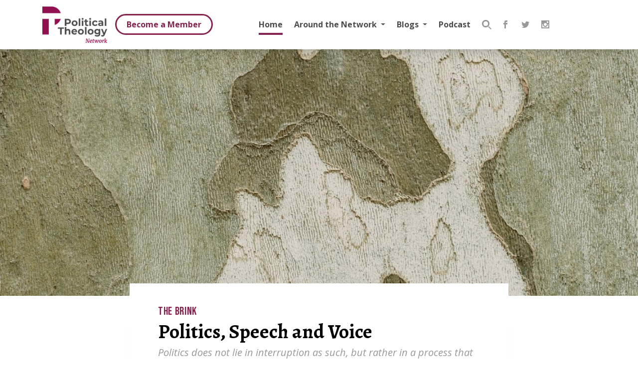

--- FILE ---
content_type: text/html; charset=UTF-8
request_url: https://politicaltheology.com/
body_size: 12931
content:
<!DOCTYPE html>
<html lang="en-US">
<head>
    <meta charset="UTF-8">
    <meta http-equiv="X-UA-Compatible" content="IE=edge">
    <meta name="viewport" content="width=device-width, initial-scale=1, shrink-to-fit=no">
    <meta name="mobile-web-app-capable" content="yes">
    <meta name="apple-mobile-web-app-capable" content="yes">
    <meta name="apple-mobile-web-app-title" content="Political Theology Network - Conversation at the intersection of religion and politics">
    <link rel="profile" href="https://gmpg.org/xfn/11">
    <link rel="pingback" href="https://politicaltheology.com/xmlrpc.php">
	<script>var et_site_url='https://politicaltheology.com';var et_post_id='6189';function et_core_page_resource_fallback(a,b){"undefined"===typeof b&&(b=a.sheet.cssRules&&0===a.sheet.cssRules.length);b&&(a.onerror=null,a.onload=null,a.href?a.href=et_site_url+"/?et_core_page_resource="+a.id+et_post_id:a.src&&(a.src=et_site_url+"/?et_core_page_resource="+a.id+et_post_id))}
</script><title>Political Theology Network | Conversation at the intersection of religion and politics</title>

<!-- The SEO Framework by Sybre Waaijer -->
<link rel="canonical" href="https://politicaltheology.com/" />
<meta name="description" content="This page is currently replaced with dynamic content. We could place relevant content here to be displayed on the home page…" />
<meta property="og:type" content="website" />
<meta property="og:locale" content="en_US" />
<meta property="og:site_name" content="Political Theology Network" />
<meta property="og:title" content="Political Theology Network | Conversation at the intersection of religion and politics" />
<meta property="og:description" content="This page is currently replaced with dynamic content. We could place relevant content here to be displayed on the home page…" />
<meta property="og:url" content="https://politicaltheology.com/" />
<meta property="og:image" content="https://politicaltheology.com/wp-content/uploads/2018/01/logo-dark-1.png" />
<meta property="og:image:width" content="300" />
<meta property="og:image:height" content="168" />
<meta name="twitter:card" content="summary_large_image" />
<meta name="twitter:site" content="@poltheonetwork" />
<meta name="twitter:title" content="Political Theology Network | Conversation at the intersection of religion and politics" />
<meta name="twitter:description" content="This page is currently replaced with dynamic content. We could place relevant content here to be displayed on the home page…" />
<meta name="twitter:image" content="https://politicaltheology.com/wp-content/uploads/2018/01/logo-dark-1.png" />
<meta name="google-site-verification" content="zbsxk6rif3jB8ka33bTlMZaOY9HrHERoish5K70CmZ0" />
<script type="application/ld+json">{"@context":"https://schema.org","@graph":[{"@type":"WebSite","@id":"https://politicaltheology.com/#/schema/WebSite","url":"https://politicaltheology.com/","name":"Political Theology Network","description":"Conversation at the intersection of religion and politics","inLanguage":"en-US","potentialAction":{"@type":"SearchAction","target":{"@type":"EntryPoint","urlTemplate":"https://politicaltheology.com/search/{search_term_string}/"},"query-input":"required name=search_term_string"},"publisher":{"@id":"https://politicaltheology.com/#/schema/Organization"}},{"@type":"WebPage","@id":"https://politicaltheology.com/","url":"https://politicaltheology.com/","name":"Political Theology Network | Conversation at the intersection of religion and politics","description":"This page is currently replaced with dynamic content. We could place relevant content here to be displayed on the home page…","inLanguage":"en-US","isPartOf":{"@id":"https://politicaltheology.com/#/schema/WebSite"},"breadcrumb":{"@type":"BreadcrumbList","@id":"https://politicaltheology.com/#/schema/BreadcrumbList","itemListElement":{"@type":"ListItem","position":1,"name":"Political Theology Network"}},"potentialAction":{"@type":"ReadAction","target":"https://politicaltheology.com/"},"about":{"@id":"https://politicaltheology.com/#/schema/Organization"}},{"@type":"Organization","@id":"https://politicaltheology.com/#/schema/Organization","name":"Political Theology Network","url":"https://politicaltheology.com/","logo":{"@type":"ImageObject","url":"https://politicaltheology.com/wp-content/uploads/2018/01/logo-dark-1.png","contentUrl":"https://politicaltheology.com/wp-content/uploads/2018/01/logo-dark-1.png","width":300,"height":168}}]}</script>
<!-- / The SEO Framework by Sybre Waaijer | 5.68ms meta | 0.26ms boot -->

<link rel='dns-prefetch' href='//stats.wp.com' />
<link rel="alternate" title="oEmbed (JSON)" type="application/json+oembed" href="https://politicaltheology.com/wp-json/oembed/1.0/embed?url=https%3A%2F%2Fpoliticaltheology.com%2F" />
<link rel="alternate" title="oEmbed (XML)" type="text/xml+oembed" href="https://politicaltheology.com/wp-json/oembed/1.0/embed?url=https%3A%2F%2Fpoliticaltheology.com%2F&#038;format=xml" />
<style id='wp-img-auto-sizes-contain-inline-css' type='text/css'>
img:is([sizes=auto i],[sizes^="auto," i]){contain-intrinsic-size:3000px 1500px}
/*# sourceURL=wp-img-auto-sizes-contain-inline-css */
</style>
<style id='wp-emoji-styles-inline-css' type='text/css'>

	img.wp-smiley, img.emoji {
		display: inline !important;
		border: none !important;
		box-shadow: none !important;
		height: 1em !important;
		width: 1em !important;
		margin: 0 0.07em !important;
		vertical-align: -0.1em !important;
		background: none !important;
		padding: 0 !important;
	}
/*# sourceURL=wp-emoji-styles-inline-css */
</style>
<link rel='stylesheet' id='wp-block-library-css' href='https://politicaltheology.com/wp-includes/css/dist/block-library/style.min.css?ver=6.9' type='text/css' media='all' />
<style id='global-styles-inline-css' type='text/css'>
:root{--wp--preset--aspect-ratio--square: 1;--wp--preset--aspect-ratio--4-3: 4/3;--wp--preset--aspect-ratio--3-4: 3/4;--wp--preset--aspect-ratio--3-2: 3/2;--wp--preset--aspect-ratio--2-3: 2/3;--wp--preset--aspect-ratio--16-9: 16/9;--wp--preset--aspect-ratio--9-16: 9/16;--wp--preset--color--black: #000;--wp--preset--color--cyan-bluish-gray: #abb8c3;--wp--preset--color--white: #fff;--wp--preset--color--pale-pink: #f78da7;--wp--preset--color--vivid-red: #cf2e2e;--wp--preset--color--luminous-vivid-orange: #ff6900;--wp--preset--color--luminous-vivid-amber: #fcb900;--wp--preset--color--light-green-cyan: #7bdcb5;--wp--preset--color--vivid-green-cyan: #00d084;--wp--preset--color--pale-cyan-blue: #8ed1fc;--wp--preset--color--vivid-cyan-blue: #0693e3;--wp--preset--color--vivid-purple: #9b51e0;--wp--preset--color--primary: #90104f;--wp--preset--color--dark: #3e4245;--wp--preset--color--grey: #e4e4e4;--wp--preset--color--light: #eee;--wp--preset--color--transparent: transparent;--wp--preset--gradient--vivid-cyan-blue-to-vivid-purple: linear-gradient(135deg,rgb(6,147,227) 0%,rgb(155,81,224) 100%);--wp--preset--gradient--light-green-cyan-to-vivid-green-cyan: linear-gradient(135deg,rgb(122,220,180) 0%,rgb(0,208,130) 100%);--wp--preset--gradient--luminous-vivid-amber-to-luminous-vivid-orange: linear-gradient(135deg,rgb(252,185,0) 0%,rgb(255,105,0) 100%);--wp--preset--gradient--luminous-vivid-orange-to-vivid-red: linear-gradient(135deg,rgb(255,105,0) 0%,rgb(207,46,46) 100%);--wp--preset--gradient--very-light-gray-to-cyan-bluish-gray: linear-gradient(135deg,rgb(238,238,238) 0%,rgb(169,184,195) 100%);--wp--preset--gradient--cool-to-warm-spectrum: linear-gradient(135deg,rgb(74,234,220) 0%,rgb(151,120,209) 20%,rgb(207,42,186) 40%,rgb(238,44,130) 60%,rgb(251,105,98) 80%,rgb(254,248,76) 100%);--wp--preset--gradient--blush-light-purple: linear-gradient(135deg,rgb(255,206,236) 0%,rgb(152,150,240) 100%);--wp--preset--gradient--blush-bordeaux: linear-gradient(135deg,rgb(254,205,165) 0%,rgb(254,45,45) 50%,rgb(107,0,62) 100%);--wp--preset--gradient--luminous-dusk: linear-gradient(135deg,rgb(255,203,112) 0%,rgb(199,81,192) 50%,rgb(65,88,208) 100%);--wp--preset--gradient--pale-ocean: linear-gradient(135deg,rgb(255,245,203) 0%,rgb(182,227,212) 50%,rgb(51,167,181) 100%);--wp--preset--gradient--electric-grass: linear-gradient(135deg,rgb(202,248,128) 0%,rgb(113,206,126) 100%);--wp--preset--gradient--midnight: linear-gradient(135deg,rgb(2,3,129) 0%,rgb(40,116,252) 100%);--wp--preset--font-size--small: 13px;--wp--preset--font-size--medium: 20px;--wp--preset--font-size--large: 36px;--wp--preset--font-size--x-large: 42px;--wp--preset--spacing--20: 0.44rem;--wp--preset--spacing--30: 0.67rem;--wp--preset--spacing--40: 1rem;--wp--preset--spacing--50: 1.5rem;--wp--preset--spacing--60: 2.25rem;--wp--preset--spacing--70: 3.38rem;--wp--preset--spacing--80: 5.06rem;--wp--preset--shadow--natural: 6px 6px 9px rgba(0, 0, 0, 0.2);--wp--preset--shadow--deep: 12px 12px 50px rgba(0, 0, 0, 0.4);--wp--preset--shadow--sharp: 6px 6px 0px rgba(0, 0, 0, 0.2);--wp--preset--shadow--outlined: 6px 6px 0px -3px rgb(255, 255, 255), 6px 6px rgb(0, 0, 0);--wp--preset--shadow--crisp: 6px 6px 0px rgb(0, 0, 0);}:where(.is-layout-flex){gap: 0.5em;}:where(.is-layout-grid){gap: 0.5em;}body .is-layout-flex{display: flex;}.is-layout-flex{flex-wrap: wrap;align-items: center;}.is-layout-flex > :is(*, div){margin: 0;}body .is-layout-grid{display: grid;}.is-layout-grid > :is(*, div){margin: 0;}:where(.wp-block-columns.is-layout-flex){gap: 2em;}:where(.wp-block-columns.is-layout-grid){gap: 2em;}:where(.wp-block-post-template.is-layout-flex){gap: 1.25em;}:where(.wp-block-post-template.is-layout-grid){gap: 1.25em;}.has-black-color{color: var(--wp--preset--color--black) !important;}.has-cyan-bluish-gray-color{color: var(--wp--preset--color--cyan-bluish-gray) !important;}.has-white-color{color: var(--wp--preset--color--white) !important;}.has-pale-pink-color{color: var(--wp--preset--color--pale-pink) !important;}.has-vivid-red-color{color: var(--wp--preset--color--vivid-red) !important;}.has-luminous-vivid-orange-color{color: var(--wp--preset--color--luminous-vivid-orange) !important;}.has-luminous-vivid-amber-color{color: var(--wp--preset--color--luminous-vivid-amber) !important;}.has-light-green-cyan-color{color: var(--wp--preset--color--light-green-cyan) !important;}.has-vivid-green-cyan-color{color: var(--wp--preset--color--vivid-green-cyan) !important;}.has-pale-cyan-blue-color{color: var(--wp--preset--color--pale-cyan-blue) !important;}.has-vivid-cyan-blue-color{color: var(--wp--preset--color--vivid-cyan-blue) !important;}.has-vivid-purple-color{color: var(--wp--preset--color--vivid-purple) !important;}.has-black-background-color{background-color: var(--wp--preset--color--black) !important;}.has-cyan-bluish-gray-background-color{background-color: var(--wp--preset--color--cyan-bluish-gray) !important;}.has-white-background-color{background-color: var(--wp--preset--color--white) !important;}.has-pale-pink-background-color{background-color: var(--wp--preset--color--pale-pink) !important;}.has-vivid-red-background-color{background-color: var(--wp--preset--color--vivid-red) !important;}.has-luminous-vivid-orange-background-color{background-color: var(--wp--preset--color--luminous-vivid-orange) !important;}.has-luminous-vivid-amber-background-color{background-color: var(--wp--preset--color--luminous-vivid-amber) !important;}.has-light-green-cyan-background-color{background-color: var(--wp--preset--color--light-green-cyan) !important;}.has-vivid-green-cyan-background-color{background-color: var(--wp--preset--color--vivid-green-cyan) !important;}.has-pale-cyan-blue-background-color{background-color: var(--wp--preset--color--pale-cyan-blue) !important;}.has-vivid-cyan-blue-background-color{background-color: var(--wp--preset--color--vivid-cyan-blue) !important;}.has-vivid-purple-background-color{background-color: var(--wp--preset--color--vivid-purple) !important;}.has-black-border-color{border-color: var(--wp--preset--color--black) !important;}.has-cyan-bluish-gray-border-color{border-color: var(--wp--preset--color--cyan-bluish-gray) !important;}.has-white-border-color{border-color: var(--wp--preset--color--white) !important;}.has-pale-pink-border-color{border-color: var(--wp--preset--color--pale-pink) !important;}.has-vivid-red-border-color{border-color: var(--wp--preset--color--vivid-red) !important;}.has-luminous-vivid-orange-border-color{border-color: var(--wp--preset--color--luminous-vivid-orange) !important;}.has-luminous-vivid-amber-border-color{border-color: var(--wp--preset--color--luminous-vivid-amber) !important;}.has-light-green-cyan-border-color{border-color: var(--wp--preset--color--light-green-cyan) !important;}.has-vivid-green-cyan-border-color{border-color: var(--wp--preset--color--vivid-green-cyan) !important;}.has-pale-cyan-blue-border-color{border-color: var(--wp--preset--color--pale-cyan-blue) !important;}.has-vivid-cyan-blue-border-color{border-color: var(--wp--preset--color--vivid-cyan-blue) !important;}.has-vivid-purple-border-color{border-color: var(--wp--preset--color--vivid-purple) !important;}.has-vivid-cyan-blue-to-vivid-purple-gradient-background{background: var(--wp--preset--gradient--vivid-cyan-blue-to-vivid-purple) !important;}.has-light-green-cyan-to-vivid-green-cyan-gradient-background{background: var(--wp--preset--gradient--light-green-cyan-to-vivid-green-cyan) !important;}.has-luminous-vivid-amber-to-luminous-vivid-orange-gradient-background{background: var(--wp--preset--gradient--luminous-vivid-amber-to-luminous-vivid-orange) !important;}.has-luminous-vivid-orange-to-vivid-red-gradient-background{background: var(--wp--preset--gradient--luminous-vivid-orange-to-vivid-red) !important;}.has-very-light-gray-to-cyan-bluish-gray-gradient-background{background: var(--wp--preset--gradient--very-light-gray-to-cyan-bluish-gray) !important;}.has-cool-to-warm-spectrum-gradient-background{background: var(--wp--preset--gradient--cool-to-warm-spectrum) !important;}.has-blush-light-purple-gradient-background{background: var(--wp--preset--gradient--blush-light-purple) !important;}.has-blush-bordeaux-gradient-background{background: var(--wp--preset--gradient--blush-bordeaux) !important;}.has-luminous-dusk-gradient-background{background: var(--wp--preset--gradient--luminous-dusk) !important;}.has-pale-ocean-gradient-background{background: var(--wp--preset--gradient--pale-ocean) !important;}.has-electric-grass-gradient-background{background: var(--wp--preset--gradient--electric-grass) !important;}.has-midnight-gradient-background{background: var(--wp--preset--gradient--midnight) !important;}.has-small-font-size{font-size: var(--wp--preset--font-size--small) !important;}.has-medium-font-size{font-size: var(--wp--preset--font-size--medium) !important;}.has-large-font-size{font-size: var(--wp--preset--font-size--large) !important;}.has-x-large-font-size{font-size: var(--wp--preset--font-size--x-large) !important;}
/*# sourceURL=global-styles-inline-css */
</style>

<style id='classic-theme-styles-inline-css' type='text/css'>
/*! This file is auto-generated */
.wp-block-button__link{color:#fff;background-color:#32373c;border-radius:9999px;box-shadow:none;text-decoration:none;padding:calc(.667em + 2px) calc(1.333em + 2px);font-size:1.125em}.wp-block-file__button{background:#32373c;color:#fff;text-decoration:none}
/*# sourceURL=/wp-includes/css/classic-themes.min.css */
</style>
<link rel='stylesheet' id='ppress-frontend-css' href='https://politicaltheology.com/wp-content/plugins/wp-user-avatar/assets/css/frontend.min.css?ver=4.16.8' type='text/css' media='all' />
<link rel='stylesheet' id='ppress-flatpickr-css' href='https://politicaltheology.com/wp-content/plugins/wp-user-avatar/assets/flatpickr/flatpickr.min.css?ver=4.16.8' type='text/css' media='all' />
<link rel='stylesheet' id='ppress-select2-css' href='https://politicaltheology.com/wp-content/plugins/wp-user-avatar/assets/select2/select2.min.css?ver=6.9' type='text/css' media='all' />
<link rel='stylesheet' id='et_monarch-css-css' href='https://politicaltheology.com/wp-content/plugins/monarch/css/style.css?ver=1.4.14' type='text/css' media='all' />
<link rel='stylesheet' id='theme-css-css' href='https://politicaltheology.com/wp-content/themes/pt/assets/css/theme.css?ver=1.0.552' type='text/css' media='all' />
<script type="text/javascript" src="https://politicaltheology.com/wp-includes/js/jquery/jquery.min.js?ver=3.7.1" id="jquery-core-js"></script>
<script type="text/javascript" src="https://politicaltheology.com/wp-includes/js/jquery/jquery-migrate.min.js?ver=3.4.1" id="jquery-migrate-js"></script>
<script type="text/javascript" src="https://politicaltheology.com/wp-content/plugins/wp-user-avatar/assets/flatpickr/flatpickr.min.js?ver=4.16.8" id="ppress-flatpickr-js"></script>
<script type="text/javascript" src="https://politicaltheology.com/wp-content/plugins/wp-user-avatar/assets/select2/select2.min.js?ver=4.16.8" id="ppress-select2-js"></script>
<link rel="https://api.w.org/" href="https://politicaltheology.com/wp-json/" /><link rel="alternate" title="JSON" type="application/json" href="https://politicaltheology.com/wp-json/wp/v2/pages/6189" /><link rel="EditURI" type="application/rsd+xml" title="RSD" href="https://politicaltheology.com/xmlrpc.php?rsd" />
            <script type="text/javascript"><!--
                                function powerpress_pinw(pinw_url){window.open(pinw_url, 'PowerPressPlayer','toolbar=0,status=0,resizable=1,width=460,height=320');	return false;}
                //-->

                // tabnab protection
                window.addEventListener('load', function () {
                    // make all links have rel="noopener noreferrer"
                    document.querySelectorAll('a[target="_blank"]').forEach(link => {
                        link.setAttribute('rel', 'noopener noreferrer');
                    });
                });
            </script>
            <script>document.documentElement.className += " js";</script>
	<style>img#wpstats{display:none}</style>
		<!-- GA -->
  <script async src="https://www.googletagmanager.com/gtag/js?id=G-57HNQSM48P"></script>
  <script>
      window.dataLayer = window.dataLayer || [];
      function gtag(){dataLayer.push(arguments);}
      gtag('js', new Date());

      // GA4 Property
      gtag('config', 'G-57HNQSM48P', {
        'cookie_domain': 'politicaltheology.com',
        'cookie_flags': 'samesite=none;secure'
      });

      // Google Tag
      gtag('config', 'GT-WPFFJNMG');
      gtag('set', 'linker', {'domains': ['politicaltheology.com']});
  </script>
  <link rel="preload" href="https://politicaltheology.com/wp-content/plugins/bloom/core/admin/fonts/modules.ttf" as="font" crossorigin="anonymous"><style type="text/css" id="et-social-custom-css">
				 .et_monarch .widget_monarchwidget .et_social_networks ul li, .et_monarch .widget_monarchwidget.et_social_circle li i { background: #ffffff !important; } .et_monarch .widget_monarchwidget.et_social_rounded .et_social_icons_container li:hover, .et_monarch .widget_monarchwidget.et_social_rectangle .et_social_icons_container li:hover, .et_monarch .widget_monarchwidget.et_social_circle .et_social_icons_container li:hover i.et_social_icon { background: #f2f2f2 !important; } 
			</style><link rel="icon" href="https://politicaltheology.com/wp-content/uploads/2018/01/favicon-1-45x45.png" sizes="32x32" />
<link rel="icon" href="https://politicaltheology.com/wp-content/uploads/2018/01/favicon-1.png" sizes="192x192" />
<link rel="apple-touch-icon" href="https://politicaltheology.com/wp-content/uploads/2018/01/favicon-1.png" />
<meta name="msapplication-TileImage" content="https://politicaltheology.com/wp-content/uploads/2018/01/favicon-1.png" />
<link rel='stylesheet' id='et-gf-open-sans-css' href='https://fonts.googleapis.com/css?family=Open+Sans:300italic,400italic,600italic,700italic,800italic,400,300,600,700,800&#038;subset=latin,cyrillic-ext,greek-ext,greek,vietnamese,latin-ext,cyrillic' type='text/css' media='all' />
</head>

<body class="home wp-singular page-template-default page page-id-6189 wp-custom-logo wp-theme-pt et_bloom et_monarch group-blog">

<div class="rpi-progress-bar" role="progressbar"
     aria-valuemin="0" aria-valuemax="100" aria-valuenow="0">
    <div class="rpi-progress-bar__position" aria-hidden="true"></div>
    <div class="rpi-progress-bar__percentage"></div>
</div>

<div id="rpi-progress-bar-container" role="progressbar"
     aria-valuemin="0" aria-valuemax="100" aria-valuenow="0">
    <div class="rpi-progress-bar-container__position" aria-hidden="true"></div>
    <div class="rpi-progress-bar-container__percentage"></div>
</div>

<header class="wrapper-fluid wrapper-navbar" id="wrapper-navbar">
xbn .
    <a class="skip-link screen-reader-text sr-only" href="#content">
		Skip to content    </a>

    <nav id="navbar" class="navbar-expand-lg js-scroll-trigger fixed-top navbar-fixed ">
        <div class="navbar">
            <div class="container">
                <div id="logo">
					<a href="https://politicaltheology.com/" class="navbar-brand custom-logo-link" rel="home" aria-current="page"><img width="300" height="168" src="https://politicaltheology.com/wp-content/uploads/2018/01/logo-dark-1.png" class="img-fluid" alt="Political Theology Network" decoding="async" fetchpriority="high" srcset="https://politicaltheology.com/wp-content/uploads/2018/01/logo-dark-1.png 300w, https://politicaltheology.com/wp-content/uploads/2018/01/logo-dark-1-150x84.png 150w" sizes="(max-width: 300px) 100vw, 300px" /></a>                </div>
				<!-- wp:buttons {"className":"member-buttons"} -->
<div class="wp-block-buttons member-buttons"><!-- wp:button {"className":"is-style-outline"} -->
<div class="wp-block-button is-style-outline"><a class="wp-block-button__link" href="//politicaltheology.com/membership/">Become a Member</a></div>
<!-- /wp:button --></div>
<!-- /wp:buttons -->                <button class="navbar-toggler hamburger hamburger--spring" type="button"
                        data-toggle="collapse" data-target=".navbarNavDropdown"
                        aria-controls="navbarNavDropdown" aria-expanded="false" aria-label="Toggle navigation">
					<span class="hamburger-box">
						<span class="hamburger-inner"></span>
					</span>
                    <span class="hamburger-label">MENU</span>
                </button>
				<div class="main-menu collapse navbar-collapse navbarNavDropdown"><ul id="main-menu" class="navbar-nav ml-auto"><li id="menu-item-63478" class="menu-item menu-item-type-post_type menu-item-object-page menu-item-home current-menu-item page_item page-item-6189 current_page_item nav-item menu-item-63478 active"><a title="Home" href="https://politicaltheology.com/" class="nav-link">Home</a></li>
<li id="menu-item-69846" class="menu-item menu-item-type-custom menu-item-object-custom menu-item-has-children nav-item menu-item-69846 dropdown"><a title="Around the Network" href="#" data-toggle="dropdown" class="nav-link dropdown-toggle">Around the Network <span class="caret"></span></a>
<ul class=" dropdown-menu" role="menu">
	<li id="menu-item-69847" class="menu-item menu-item-type-taxonomy menu-item-object-category nav-item menu-item-69847"><a title="PTN Announcements" href="https://politicaltheology.com/category/around-the-network/" class="nav-link">PTN Announcements</a></li>
	<li id="menu-item-69848" class="menu-item menu-item-type-post_type menu-item-object-page nav-item menu-item-69848"><a title="About the Political Theology Network" href="https://politicaltheology.com/about/" class="nav-link">About the Political Theology Network</a></li>
</ul>
</li>
<li id="menu-item-69849" class="menu-item menu-item-type-custom menu-item-object-custom menu-item-has-children nav-item menu-item-69849 dropdown"><a title="Blogs" href="#" data-toggle="dropdown" class="nav-link dropdown-toggle">Blogs <span class="caret"></span></a>
<ul class=" dropdown-menu" role="menu">
	<li id="menu-item-63497" class="menu-item menu-item-type-post_type menu-item-object-page nav-item menu-item-63497"><a title="Symposia" href="https://politicaltheology.com/symposia/" class="nav-link">Symposia</a></li>
	<li id="menu-item-70806" class="menu-item menu-item-type-taxonomy menu-item-object-category nav-item menu-item-70806"><a title="Politics of Scripture" href="https://politicaltheology.com/category/politics-of-scripture/" class="nav-link">Politics of Scripture</a></li>
	<li id="menu-item-70437" class="menu-item menu-item-type-post_type menu-item-object-symposium nav-item menu-item-70437"><a title="Critical Theory for Political Theology: Theorists" href="https://politicaltheology.com/symposium/critical-theory-for-political-theology-2-0/" class="nav-link">Critical Theory for Political Theology: Theorists</a></li>
	<li id="menu-item-72557" class="menu-item menu-item-type-post_type menu-item-object-symposium nav-item menu-item-72557"><a title="Critical Theory for Political Theology: Keywords" href="https://politicaltheology.com/symposium/critical-theory-for-political-theology-keywords/" class="nav-link">Critical Theory for Political Theology: Keywords</a></li>
	<li id="menu-item-71946" class="menu-item menu-item-type-post_type menu-item-object-page nav-item menu-item-71946"><a title="The Brink" href="https://politicaltheology.com/the-brink/" class="nav-link">The Brink</a></li>
	<li id="menu-item-72489" class="menu-item menu-item-type-post_type menu-item-object-page nav-item menu-item-72489"><a title="Catholic Re-Visions" href="https://politicaltheology.com/catholic-re-visions/" class="nav-link">Catholic Re-Visions</a></li>
	<li id="menu-item-63500" class="menu-item menu-item-type-post_type menu-item-object-page nav-item menu-item-63500"><a title="Essays" href="https://politicaltheology.com/essays/" class="nav-link">Essays</a></li>
	<li id="menu-item-73551" class="menu-item menu-item-type-taxonomy menu-item-object-category nav-item menu-item-73551"><a title="Quick Takes" href="https://politicaltheology.com/category/quick-takes/" class="nav-link">Quick Takes</a></li>
</ul>
</li>
<li id="menu-item-65522" class="menu-item menu-item-type-custom menu-item-object-custom nav-item menu-item-65522"><a title="Podcast" href="//politicaltheology.com/assembly-podcast/" class="nav-link">Podcast</a></li>
</ul></div>                    <div class="header-widgets collapse navbar-collapse navbarNavDropdown">
						<aside id="text-5" class="widget widget_text">			<div class="textwidget"><!-- wp:buttons {"className":"member-buttons"} -->
<div class="wp-block-buttons member-buttons"><!-- wp:button {"className":"is-style-outline"} -->
<div class="wp-block-button is-style-outline"><a class="wp-block-button__link" href="//politicaltheology.com/membership/">Become a Member</a></div>
<!-- /wp:button --></div>
<!-- /wp:buttons -->
</div>
		</aside><aside id="search-2" class="widget widget_search"><form role="search" method="get" class="search-form" action="https://politicaltheology.com/">
    <label>
        <span class="screen-reader-text">Search for:</span>
        <input class="field form-control" name="s" type="search"
               placeholder="Search …" onkeyup="controlButtonViaInput(this)"
               value="">
        <button type="submit" class="search" value="Search" disabled>Submit</button>
    </label>
</form>
</aside><aside id="monarchwidget-3" class="widget widget_monarchwidget"><div class="et_social_networks et_social_autowidth et_social_simple et_social_circle et_social_left et_social_nospace et_social_mobile_on et_social_outer_dark widget_monarchwidget">
					
					
					<ul class="et_social_icons_container"><li class="et_social_facebook">
						<a href="https://www.facebook.com/politicaltheologytoday/" class="et_social_follow" data-social_name="facebook" data-social_type="follow" data-post_id="6189" target="_blank">
							<i class="et_social_icon et_social_icon_facebook"></i>
							
							<span class="et_social_overlay"></span>
						</a>
					</li><li class="et_social_twitter">
						<a href="https://twitter.com/PolTheoNetwork" class="et_social_follow" data-social_name="twitter" data-social_type="follow" data-post_id="6189" target="_blank">
							<i class="et_social_icon et_social_icon_twitter"></i>
							
							<span class="et_social_overlay"></span>
						</a>
					</li><li class="et_social_instagram">
						<a href="https://www.instagram.com/poltheonetwork/" class="et_social_follow" data-social_name="instagram" data-social_type="follow" data-post_id="6189" target="_blank">
							<i class="et_social_icon et_social_icon_instagram"></i>
							
							<span class="et_social_overlay"></span>
						</a>
					</li></ul>
				</div></aside>                    </div>
				            </div>
        </div>

		    </nav>
</header>
<div class="hfeed site" id="page">
<section class="essays-section">
	<div class="post-hero mb-5">
	<div class="hero-image"><a href="https://politicaltheology.com/politics-speech-and-voice/">                <div class="background-img" style="background-image:url('https://politicaltheology.com/wp-content/uploads/2026/01/gabriella-clare-marino-qenHc240kI-unsplash-1920x800.jpg')"></div></a></div>    <div class="wrapper meta pb-0">
        <div class="container">
            <div class="row">
                <div class="hero-title">
					<span class="categories"><a href="https://politicaltheology.com/category/the-brink/" rel="category tag">The Brink</a></span>                    <h1 class="post-title">
                        <a href="https://politicaltheology.com/politics-speech-and-voice/">Politics, Speech and Voice</a>
                    </h1>
					<div class="excerpt"><p>Politics does not lie in interruption as such, but rather in a process that includes this transition. This transition does not simply reaffirm the existing logos, but must be able to restructure or modify it significantly each time. From this perspective, Lapidot&#8217;s true politics reveals its other name: translation.</p>
</div>					<div class="names">		<span class="byline">
			<span class="author vcard"><span class="by-author">By</span> <a class="url fn n" href="https://politicaltheology.com/author/aganjipour/">Anoush Ganjipour</a></span>
		</span></div></div>
            </div>
        </div>
    </div>
</div>


    <div class="wrapper">
        <div class="container">
            <div class="row">
                <main class="col-lg-8 col-md-6">
                    <div class="row">
						                            <div class="col-lg-6 col-md-12">
								
<div class="post-md pb-4">
	<a href="https://politicaltheology.com/a-latino-mans-reaction-to-a-black-womans-mariology/"><div class="background-img"><img src="https://politicaltheology.com/wp-content/uploads/2026/01/Verge-600x450.jpg" alt="A Latino Man’s Reaction to a Black Woman’s Mariology"></div></a>    <div class="wrapper meta pb-0 pt-3">
        <div class="container">
            <div class="row">
                <div>
                    <div class="small"><span class="categories"><a href="https://politicaltheology.com/category/critical-theory-for-political-theology-3-0/" rel="category tag">Critical Theory for Political Theology 3.0</a></span></div>
                    <h4 class="post-title">
						                            <a href="https://politicaltheology.com/a-latino-mans-reaction-to-a-black-womans-mariology/">A Latino Man’s Reaction to a Black Woman’s Mariology</a>
						
                    </h4>


										                </div>
            </div>
            <div class="row">
                <div class="excerpt-small">
					<div class="excerpt"><p>Mary is anti-polarizing and liberative while not collapsing difference or homogenizing identity. Latine theology has a word for that: mestizo/a/e</p>
</div>
					<div class="small"><div class="names">		<span class="byline">
			<span class="author vcard"><span class="by-author">By</span> <a class="url fn n" href="https://politicaltheology.com/author/hectorvarelarios/">Héctor Varela Rios</a></span>
		</span></div></div>                </div>
            </div>
			        </div>
    </div>
</div>


                            </div>
							                            <div class="col-lg-6 col-md-12">
								
<div class="post-md pb-4">
	<a href="https://politicaltheology.com/literary-solidarities-reconfiguring-communities/"><div class="background-img"><img src="https://politicaltheology.com/wp-content/uploads/2026/01/dr_q93lfatw-600x450.jpg" alt="Literary Solidarities, Reconfiguring Communities "></div></a>    <div class="wrapper meta pb-0 pt-3">
        <div class="container">
            <div class="row">
                <div>
                    <div class="small"><span class="categories"><a href="https://politicaltheology.com/category/politics-of-scripture/" rel="category tag">Politics of Scripture</a></span></div>
                    <h4 class="post-title">
						                            <a href="https://politicaltheology.com/literary-solidarities-reconfiguring-communities/">Literary Solidarities, Reconfiguring Communities </a>
						
                    </h4>


										                </div>
            </div>
            <div class="row">
                <div class="excerpt-small">
					<div class="excerpt"><p>As a corrective to their corruption and total misconception of God’s character, Micah puts forth the disposition God requires – the triad to do justice, love mercy and walk humbly with God. </p>
</div>
					<div class="small"><div class="names">		<span class="byline">
			<span class="author vcard"><span class="by-author">By</span> <a class="url fn n" href="https://politicaltheology.com/author/s-helen-chukka/">Helen Chukka</a></span>
		</span></div></div>                </div>
            </div>
			        </div>
    </div>
</div>


                                    <div class="widget-area" role="complementary">
										<aside id="text-2" class="widget widget_text">			<div class="textwidget"><p><a href="//politicaltheology.com/politics-of-scripture/">Read more Politics of Scripture here</a></p>
</div>
		</aside>                                    </div>
								                            </div>
							                    </div>
                </main>
                <div class="col-lg-4 col-md-6 widget-area">
					<div class="pb-4 post-sm">
    <div class="row">

        <div class="col-4 post-img">
			<a href="https://politicaltheology.com/what-is-african-political-theology/"><img src='https://politicaltheology.com/wp-content/uploads/2026/01/pan-african-flag-1-150x150.jpg' alt=''></a>        </div>
        <div class="col-8 pl-0">
            <div>
                <div class="small"><span class="categories"><a href="https://politicaltheology.com/category/around-the-network/" rel="category tag">Around the Network</a></span></div>
                <h5 class="post-title"><a href="https://politicaltheology.com/what-is-african-political-theology/">What Is African Political Theology?</a></h5>
				                <div class="small"><div class="names">		<span class="byline">
			<span class="author vcard"><span class="by-author">By</span> <a class="url fn n" href="https://politicaltheology.com/author/chammah/">Chammah Kaunda</a></span>
		</span></div></div>
            </div>
        </div>
    </div>
</div>
<div class="pb-4 post-sm">
    <div class="row">

        <div class="col-4 post-img">
			<a href="https://politicaltheology.com/an-introduction-to-walter-benjamin-and-theology/"><img src='https://politicaltheology.com/wp-content/uploads/2026/01/640px-Racknitz_-_The_Turk_1-150x150.jpg' alt=''></a>        </div>
        <div class="col-8 pl-0">
            <div>
                <div class="small"><span class="categories"><a href="https://politicaltheology.com/category/critical-theory-for-political-theology-3-0/" rel="category tag">Critical Theory for Political Theology 3.0</a></span></div>
                <h5 class="post-title"><a href="https://politicaltheology.com/an-introduction-to-walter-benjamin-and-theology/">An Introduction to Walter Benjamin and Theology</a></h5>
				                <div class="small"><div class="names">		<span class="byline">
			<span class="author vcard"><span class="by-author">By</span> <a class="url fn n" href="https://politicaltheology.com/author/mmikhail/">Mario Mikhail</a></span>
		</span></div></div>
            </div>
        </div>
    </div>
</div>
<div class="pb-4 post-sm">
    <div class="row">

        <div class="col-4 post-img">
			<a href="https://politicaltheology.com/beyond-the-binary-of-violence-and-non-violence/"><img src='https://politicaltheology.com/wp-content/uploads/2026/01/hugo-breyer-meBokJA8ejo-unsplash-150x150.jpg' alt=''></a>        </div>
        <div class="col-8 pl-0">
            <div>
                <div class="small"><span class="categories"><a href="https://politicaltheology.com/category/the-brink/" rel="category tag">The Brink</a></span></div>
                <h5 class="post-title"><a href="https://politicaltheology.com/beyond-the-binary-of-violence-and-non-violence/">Beyond the Binary of Violence and Non-Violence</a></h5>
				                <div class="small"><div class="names">		<span class="byline">
			<span class="author vcard"><span class="by-author">By</span> <a class="url fn n" href="https://politicaltheology.com/author/skhatib/">Sami Khatib</a></span>
		</span></div></div>
            </div>
        </div>
    </div>
</div>
<div class="pb-4 post-sm">
    <div class="row">

        <div class="col-4 post-img">
			<a href="https://politicaltheology.com/colonizing-ones-own/"><img src='https://politicaltheology.com/wp-content/uploads/2026/01/Suderman-blog-post-on-Renee-Good-150x150.jpg' alt=''></a>        </div>
        <div class="col-8 pl-0">
            <div>
                <div class="small"><span class="categories"><a href="https://politicaltheology.com/category/critical-theory-for-political-theology-3-0/" rel="category tag">Critical Theory for Political Theology 3.0</a></span></div>
                <h5 class="post-title"><a href="https://politicaltheology.com/colonizing-ones-own/">Colonizing One&#8217;s Own</a></h5>
				                <div class="small"><div class="names">		<span class="byline">
			<span class="author vcard"><span class="by-author">By</span> <a class="url fn n" href="https://politicaltheology.com/author/andrewsuderman/">Andrew Suderman</a></span>
		</span></div></div>
            </div>
        </div>
    </div>
</div>
<div class="pb-4 post-sm">
    <div class="row">

        <div class="col-4 post-img">
			<a href="https://politicaltheology.com/negating-the-common-good-on-democratic-disagreement-as-ethical-formation/"><img src='https://politicaltheology.com/wp-content/uploads/2026/01/20250901-P9010411_DxO-150x150.jpg' alt=''></a>        </div>
        <div class="col-8 pl-0">
            <div>
                <div class="small"><span class="categories"><a href="https://politicaltheology.com/category/critical-theory-for-political-theology-3-0/" rel="category tag">Critical Theory for Political Theology 3.0</a></span></div>
                <h5 class="post-title"><a href="https://politicaltheology.com/negating-the-common-good-on-democratic-disagreement-as-ethical-formation/">Negating the Common Good</a></h5>
				                <div class="small"><div class="names">		<span class="byline">
			<span class="author vcard"><span class="by-author">By</span> <a class="url fn n" href="https://politicaltheology.com/author/jleith/">Jenny Leith</a></span>
		</span></div></div>
            </div>
        </div>
    </div>
</div>
                </div>
            </div>
        </div>
    </div>
</section>


<section class="announcements-section">
	        <div class="section-header">
            <div class="container">
                <div class="wrapper">
					<h4> <a href="https://politicaltheology.com/category/around-the-network/">Around the Network</a></h4>                </div>
            </div>
        </div>
			    <div class="wrapper">
        <div class="container">
            <div class="row">

				                    <div class="col-lg-4 col-md-6">
						
<div class="post-md pb-4">
	<a href="https://politicaltheology.com/what-is-african-political-theology/"><div class="background-img"><img src="https://politicaltheology.com/wp-content/uploads/2026/01/pan-african-flag-1-600x450.jpg" alt="What Is African Political Theology?"></div></a>    <div class="wrapper meta pb-0 pt-3">
        <div class="container">
            <div class="row">
                <div>
                    <div class="small"><span class="categories"><a href="https://politicaltheology.com/category/around-the-network/" rel="category tag">Around the Network</a></span></div>
                    <h4 class="post-title">
						                            <a href="https://politicaltheology.com/what-is-african-political-theology/">What Is African Political Theology?</a>
						
                    </h4>


										                </div>
            </div>
            <div class="row">
                <div class="excerpt-small">
					<div class="excerpt"><p>We need to critique the fact that political theology has turned into ideology in Africa.</p>
</div>
					<div class="small"><div class="names">		<span class="byline">
			<span class="author vcard"><span class="by-author">By</span> <a class="url fn n" href="https://politicaltheology.com/author/chammah/">Chammah Kaunda</a></span>
		</span></div></div>                </div>
            </div>
			        </div>
    </div>
</div>


                    </div>
				                    <div class="col-lg-4 col-md-6">
						
<div class="post-md pb-4">
	<a href="https://politicaltheology.com/jan-22-african-political-theologies-webinar-resources/"><div class="background-img"><img src="https://politicaltheology.com/wp-content/uploads/2026/01/African-Political-Theology-Part-1-Jan-22-600x450.jpg" alt="Jan 22: African Political Theology Webinar + Resources"></div></a>    <div class="wrapper meta pb-0 pt-3">
        <div class="container">
            <div class="row">
                <div>
                    <div class="small"><span class="categories"><a href="https://politicaltheology.com/category/around-the-network/" rel="category tag">Around the Network</a></span></div>
                    <h4 class="post-title">
						                            <a href="https://politicaltheology.com/jan-22-african-political-theologies-webinar-resources/">Jan 22: African Political Theology Webinar + Resources</a>
						
                    </h4>


										                </div>
            </div>
            <div class="row">
                <div class="excerpt-small">
					
					<div class="small"><div class="names">		<span class="byline">
			<span class="author vcard"><span class="by-author">By</span> <a class="url fn n" href="https://politicaltheology.com/author/vincent-lloyd/">Vincent Lloyd</a></span>
		</span></div></div>                </div>
            </div>
			        </div>
    </div>
</div>


                    </div>
				                    <div class="col-lg-4 col-md-6">
						
<div class="post-md pb-4">
	<a href="https://politicaltheology.com/political-theology-virtual-manuscript-workshop/"><div class="background-img"><img src="https://politicaltheology.com/wp-content/uploads/2026/01/daniel-thomas-6_NXEMZbUq0-unsplash-600x450.jpg" alt="Political Theology Virtual Manuscript Workshop"></div></a>    <div class="wrapper meta pb-0 pt-3">
        <div class="container">
            <div class="row">
                <div>
                    <div class="small"><span class="categories"><a href="https://politicaltheology.com/category/around-the-network/" rel="category tag">Around the Network</a></span></div>
                    <h4 class="post-title">
						                            <a href="https://politicaltheology.com/political-theology-virtual-manuscript-workshop/">Political Theology Virtual Manuscript Workshop</a>
						
                    </h4>


										                </div>
            </div>
            <div class="row">
                <div class="excerpt-small">
					
					<div class="small"><div class="names">		<span class="byline">
			<span class="author vcard"><span class="by-author">By</span> <a class="url fn n" href="https://politicaltheology.com/author/announcements/">Announcements</a></span>
		</span></div></div>                </div>
            </div>
			        </div>
    </div>
</div>


                    </div>
				            </div>
        </div>
    </div>
</section>


<section class="symposia-section">
	        <div class="section-header">
            <div class="container">
                <div class="wrapper">
					<h4> <a href="https://politicaltheology.com/symposia/">Symposia</a></h4>                </div>
            </div>
        </div>
			<div class="post-hero mb-5">
	<div class="hero-image"><a href="https://politicaltheology.com/symposium/book-forum-immaculate-misconceptions/">                <div class="background-img" style="background-image:url('https://politicaltheology.com/wp-content/uploads/2026/01/Immaculate-Misconceptions.jpg')"></div></a></div>    <div class="wrapper meta pb-0">
        <div class="container">
            <div class="row">
                <div class="hero-title">
					<span class="categories"><a href="https://politicaltheology.com/category/critical-theory-for-political-theology-3-0/" rel="category tag">Critical Theory for Political Theology 3.0</a></span>                    <h1 class="post-title">
                        <a href="https://politicaltheology.com/symposium/book-forum-immaculate-misconceptions/">Book Forum: Immaculate Misconceptions</a>
                    </h1>
					<div class="excerpt"><p>Authors review Immaculate Misconceptions, the first major theological work on the Black Madonna.</p>
</div>					<div class="names">		<span class="byline">
			<span class="author vcard"><span class="by-author">By</span> <a class="url fn n" href="https://politicaltheology.com/author/vincent-lloyd/">Vincent Lloyd</a></span>
		</span>		<span class="byline">
			<span class="author vcard"><span class="by-author">&</span> <a class="url fn n" href="https://politicaltheology.com/author/zboyle/">Zoe Boyle</a></span>
		</span>		<span class="byline">
			<span class="author vcard"><span class="by-author">&</span> <a class="url fn n" href="https://politicaltheology.com/author/hectorvarelarios/">Héctor Varela Rios</a></span>
		</span>		<span class="byline">
			<span class="author vcard"><span class="by-author">&</span> <a class="url fn n" href="https://politicaltheology.com/author/tjbryant/">TJ Bryant</a></span>
		</span>		<span class="byline">
			<span class="author vcard"><span class="by-author">&</span> <a class="url fn n" href="https://politicaltheology.com/author/symmondsnctsnet-edu/">Nicole Symmonds</a></span>
		</span></div></div>
            </div>
        </div>
    </div>
</div>


    <div class="wrapper">
        <div class="container">
            <div class="row">
				                    <div class="col-lg-6 col-md-12">
						
<div class="post-md pb-4">
	<a href="https://politicaltheology.com/symposium/symposium-walter-benjamin-and-theology/"><div class="background-img"><img src="https://politicaltheology.com/wp-content/uploads/2026/01/Walter_Benjamin_vers_1928-600x450.jpg" alt="Symposium: Walter Benjamin and Theology"></div></a>    <div class="wrapper meta pb-0 pt-3">
        <div class="container">
            <div class="row">
                <div>
                    <div class="small"><span class="categories"><a href="https://politicaltheology.com/category/around-the-network/" rel="category tag">Around the Network</a></span></div>
                    <h4 class="post-title">
						                            <a href="https://politicaltheology.com/symposium/symposium-walter-benjamin-and-theology/">Symposium: Walter Benjamin and Theology</a>
						
                    </h4>


										                </div>
            </div>
            <div class="row">
                <div class="excerpt-small">
					
					<div class="small"><div class="names">		<span class="byline">
			<span class="author vcard"><span class="by-author">By</span> <a class="url fn n" href="https://politicaltheology.com/author/ptneditor/">Political Theology Network</a></span>
		</span>		<span class="byline">
			<span class="author vcard"><span class="by-author">&</span> <a class="url fn n" href="https://politicaltheology.com/author/mmikhail/">Mario Mikhail</a></span>
		</span>		<span class="byline">
			<span class="author vcard"><span class="by-author">&</span> <a class="url fn n" href="https://politicaltheology.com/author/amunozgomez/">Aleix Muñoz Gómez</a></span>
		</span>		<span class="byline">
			<span class="author vcard"><span class="by-author">&</span> <a class="url fn n" href="https://politicaltheology.com/author/ybusquilalistik/">Yonathan Busquila Listik</a></span>
		</span></div></div>                </div>
            </div>
			        </div>
    </div>
</div>


                    </div>
				                    <div class="col-lg-6 col-md-12">
						
<div class="post-md pb-4">
	<a href="https://politicaltheology.com/symposium/book-forum-the-politics-of-not-speaking-by-elad-lapidot/"><div class="background-img"><img src="https://politicaltheology.com/wp-content/uploads/2026/01/9798855801149_cover1_rb_fullcover.jpg" alt="Book Forum: The Politics of Not Speaking by Elad Lapidot"></div></a>    <div class="wrapper meta pb-0 pt-3">
        <div class="container">
            <div class="row">
                <div>
                    <div class="small"><span class="categories"><a href="https://politicaltheology.com/category/the-brink/" rel="category tag">The Brink</a></span></div>
                    <h4 class="post-title">
						                            <a href="https://politicaltheology.com/symposium/book-forum-the-politics-of-not-speaking-by-elad-lapidot/">Book Forum: The Politics of Not Speaking by Elad Lapidot</a>
						
                    </h4>


										                </div>
            </div>
            <div class="row">
                <div class="excerpt-small">
					<div class="excerpt"><p>This forum reflects on Elad Lapidot&#8217;s The Politics of Not Speaking. In contrast to the common understanding of politics as a domain of speaking, this work reveals an alternative tradition where the spoken word fails, collapses, breaks (i.e., a politics of not speaking).</p>
</div>
					<div class="small"><div class="names">		<span class="byline">
			<span class="author vcard"><span class="by-author">By</span> <a class="url fn n" href="https://politicaltheology.com/author/eladlapidot/">Elad Lapidot</a></span>
		</span></div></div>                </div>
            </div>
			        </div>
    </div>
</div>


                    </div>
				            </div>
        </div>
    </div>
</section>


<section class="podcasts-section dark">
	        <div class="section-header">
            <div class="container">
                <div class="wrapper">
					<h4> <a href="https://politicaltheology.com/assembly-podcast/">ASSEMBLY Podcast</a></h4>                </div>
            </div>
        </div>
		    <div class="wrapper">
        <div class="container">
            <div class="row">
				                    <div class="col-lg-4 col-md-6">
						
<div class="post-md pb-4">
	<a href="https://politicaltheology.com/assembly-podcast/s4-e9-why-synthetic-religions-on-nature-culture-and-the-political-struggle-to-slow-down-time/"><div class="background-img"><img src="https://politicaltheology.com/wp-content/uploads/2021/01/assembly-square-v5b-Custom-2-600x450.jpeg" alt="S4 E9: Why Synthetic Religions? On Nature, Culture, and the Political Struggle to Slow Down Time"></div></a>    <div class="wrapper meta pb-0 pt-3">
        <div class="container">
            <div class="row">
                <div>
                    <div class="small"><span class="categories"><a href="https://politicaltheology.com/category/synthetic-religions/" rel="category tag">Synthetic Religions</a></span></div>
                    <h4 class="post-title">
						                            <a href="https://politicaltheology.com/assembly-podcast/s4-e9-why-synthetic-religions-on-nature-culture-and-the-political-struggle-to-slow-down-time/">S4 E9: Why Synthetic Religions? On Nature, Culture, and the Political Struggle to Slow Down Time</a>
						
                    </h4>


										                </div>
            </div>
            <div class="row">
                <div class="excerpt-small">
					
					<div class="small"><div class="names">		<span class="byline">
			<span class="author vcard"><span class="by-author">By</span> <a class="url fn n" href="https://politicaltheology.com/author/afuriassegmail-com/">Amanda Furiasse</a></span>
		</span></div></div>                </div>
            </div>
			        </div>
    </div>
</div>


                    </div>
				                    <div class="col-lg-4 col-md-6">
						
<div class="post-md pb-4">
	<a href="https://politicaltheology.com/assembly-podcast/s4-e8-religion-after-the-outrage/"><div class="background-img"><img src="https://politicaltheology.com/wp-content/uploads/2021/01/assembly-square-v5b-Custom-2-600x450.jpeg" alt="S4 E8 &#8211; Religion after the Outrage"></div></a>    <div class="wrapper meta pb-0 pt-3">
        <div class="container">
            <div class="row">
                <div>
                    <div class="small"><span class="categories"><a href="https://politicaltheology.com/category/synthetic-religions/" rel="category tag">Synthetic Religions</a></span></div>
                    <h4 class="post-title">
						                            <a href="https://politicaltheology.com/assembly-podcast/s4-e8-religion-after-the-outrage/">S4 E8 &#8211; Religion after the Outrage</a>
						
                    </h4>


										                </div>
            </div>
            <div class="row">
                <div class="excerpt-small">
					
					<div class="small"><div class="names">		<span class="byline">
			<span class="author vcard"><span class="by-author">By</span> <a class="url fn n" href="https://politicaltheology.com/author/afuriassegmail-com/">Amanda Furiasse</a></span>
		</span></div></div>                </div>
            </div>
			        </div>
    </div>
</div>


                    </div>
				                    <div class="col-lg-4 col-md-6">
						
<div class="post-md pb-4">
	<a href="https://politicaltheology.com/assembly-podcast/s-4-e-7-adaptive-reuse/"><div class="background-img"><img src="https://politicaltheology.com/wp-content/uploads/2021/01/assembly-square-v5b-Custom-2-600x450.jpeg" alt="S 4 E 7- Adaptive Reuse"></div></a>    <div class="wrapper meta pb-0 pt-3">
        <div class="container">
            <div class="row">
                <div>
                    <div class="small"><span class="categories"><a href="https://politicaltheology.com/category/synthetic-religions/" rel="category tag">Synthetic Religions</a></span></div>
                    <h4 class="post-title">
						                            <a href="https://politicaltheology.com/assembly-podcast/s-4-e-7-adaptive-reuse/">S 4 E 7- Adaptive Reuse</a>
						
                    </h4>


										                </div>
            </div>
            <div class="row">
                <div class="excerpt-small">
					
					<div class="small"><div class="names">		<span class="byline">
			<span class="author vcard"><span class="by-author">By</span> <a class="url fn n" href="https://politicaltheology.com/author/sherafgan-tareenmorgan-edu/">Sher Tareen</a></span>
		</span></div></div>                </div>
            </div>
			        </div>
    </div>
</div>


                    </div>
				            </div>
        </div>
    </div>
</section>




</div>

<footer class="wrapper wrapper-md">

	
    <div class="container">
        <div class="row">
            <div class="col-lg col-md-4">
				<aside id="media_image-2" class="widget widget_media_image"><img width="150" height="150" src="https://politicaltheology.com/wp-content/uploads/2020/06/logo-white.svg" class="image wp-image-68842  attachment-thumbnail size-thumbnail" alt="" style="max-width: 100%; height: auto;" decoding="async" loading="lazy" srcset="https://politicaltheology.com/wp-content/uploads//2020/06/logo-white.svg 150w, https://politicaltheology.com/wp-content/uploads//2020/06/logo-white.svg 300w, https://politicaltheology.com/wp-content/uploads//2020/06/logo-white.svg 1024w, https://politicaltheology.com/wp-content/uploads//2020/06/logo-white.svg 100w" sizes="auto, (max-width: 150px) 100vw, 150px" /></aside><aside id="nav_menu-3" class="widget widget_nav_menu"><div class="menu-footer-container"><ul id="menu-footer" class="menu"><li id="menu-item-63714" class="menu-item menu-item-type-post_type menu-item-object-page menu-item-63714"><a href="https://politicaltheology.com/about/">About the Political Theology Network</a></li>
<li id="menu-item-63568" class="menu-item menu-item-type-post_type menu-item-object-page menu-item-63568"><a href="https://politicaltheology.com/submissions/">Submissions</a></li>
<li id="menu-item-63582" class="menu-item menu-item-type-post_type menu-item-object-page menu-item-63582"><a href="https://politicaltheology.com/masthead/">Masthead</a></li>
<li id="menu-item-69845" class="menu-item menu-item-type-post_type menu-item-object-page menu-item-69845"><a href="https://politicaltheology.com/login/">Login</a></li>
</ul></div></aside>            </div>
            <div class="col-lg-6 col-md-8">
				<aside id="displaycategorieswidget-2" class="widget DisplayCategoriesWidget"><h3 class="widget-title"> </h3><ul class='dcw'>	<li class="cat-item cat-item-1492"><a href="https://politicaltheology.com/category/around-the-network/">Around the Network</a>
</li>
	<li class="cat-item cat-item-3732"><a href="https://politicaltheology.com/category/body-politics/">Body Politics</a>
</li>
	<li class="cat-item cat-item-4962"><a href="https://politicaltheology.com/category/catholic-re-visions/">Catholic Re-Visions</a>
</li>
	<li class="cat-item cat-item-4284"><a href="https://politicaltheology.com/category/critical-theory-2-0/">Critical Theory for Political Theology 2.0</a>
</li>
	<li class="cat-item cat-item-5417"><a href="https://politicaltheology.com/category/critical-theory-for-political-theology-3-0/">Critical Theory for Political Theology 3.0</a>
</li>
	<li class="cat-item cat-item-3688"><a href="https://politicaltheology.com/category/ecology/">Ecology</a>
</li>
	<li class="cat-item cat-item-1490"><a href="https://politicaltheology.com/category/essays/">Essays</a>
</li>
	<li class="cat-item cat-item-3689"><a href="https://politicaltheology.com/category/history/">History</a>
</li>
	<li class="cat-item cat-item-3733"><a href="https://politicaltheology.com/category/justice/">Justice</a>
</li>
	<li class="cat-item cat-item-5088"><a href="https://politicaltheology.com/category/literature-and-political-theology/">Literature and Political Theology</a>
</li>
	<li class="cat-item cat-item-3734"><a href="https://politicaltheology.com/category/pedagogy/">Pedagogy</a>
</li>
	<li class="cat-item cat-item-42"><a href="https://politicaltheology.com/category/politics-of-scripture/">Politics of Scripture</a>
</li>
	<li class="cat-item cat-item-2554"><a href="https://politicaltheology.com/category/quick-takes/">Quick Takes</a>
</li>
	<li class="cat-item cat-item-4340"><a href="https://politicaltheology.com/category/religionandpubliclife/">Religion and the Public Life</a>
</li>
	<li class="cat-item cat-item-3735"><a href="https://politicaltheology.com/category/sacred-texts/">Sacred Texts</a>
</li>
	<li class="cat-item cat-item-3736"><a href="https://politicaltheology.com/category/states-of-exception/">States of Exception</a>
</li>
	<li class="cat-item cat-item-4417"><a href="https://politicaltheology.com/category/synthetic-religions/">Synthetic Religions</a>
</li>
	<li class="cat-item cat-item-4416"><a href="https://politicaltheology.com/category/the-brink/">The Brink</a>
</li>
	<li class="cat-item cat-item-3727"><a href="https://politicaltheology.com/category/traditions/">Traditions</a>
</li>
</ul></aside>            </div>
            <div class="col-lg">
				<aside id="text-4" class="widget widget_text">			<div class="textwidget"><!-- wp:buttons {"className":"member-buttons"} -->
<div class="wp-block-buttons member-buttons"><!-- wp:button {"className":"is-style-outline"} -->
<div class="wp-block-button is-style-outline"><a class="wp-block-button__link" href="//politicaltheology.com/membership/">Become a Member</a></div>
<!-- /wp:button --></div>
<!-- /wp:buttons -->
</div>
		</aside>            </div>
        </div>
    </div>

    <div id="footer-bottom" class="container">
        <div class="row pt-5">
            <div class="col-sm">
                <div class="copyright">© 2026 Political Theology
                </div>
            </div>
        </div>
    </div><!-- container end -->
</footer class="wrapper wrapper-md">


<script type="speculationrules">
{"prefetch":[{"source":"document","where":{"and":[{"href_matches":"/*"},{"not":{"href_matches":["/wp-*.php","/wp-admin/*","/wp-content/uploads/*","/wp-content/*","/wp-content/plugins/*","/wp-content/themes/pt/*","/*\\?(.+)"]}},{"not":{"selector_matches":"a[rel~=\"nofollow\"]"}},{"not":{"selector_matches":".no-prefetch, .no-prefetch a"}}]},"eagerness":"conservative"}]}
</script>
<script type="text/javascript" id="ppress-frontend-script-js-extra">
/* <![CDATA[ */
var pp_ajax_form = {"ajaxurl":"https://politicaltheology.com/wp-admin/admin-ajax.php","confirm_delete":"Are you sure?","deleting_text":"Deleting...","deleting_error":"An error occurred. Please try again.","nonce":"0c01ea9341","disable_ajax_form":"false","is_checkout":"0","is_checkout_tax_enabled":"0","is_checkout_autoscroll_enabled":"true"};
//# sourceURL=ppress-frontend-script-js-extra
/* ]]> */
</script>
<script type="text/javascript" src="https://politicaltheology.com/wp-content/plugins/wp-user-avatar/assets/js/frontend.min.js?ver=4.16.8" id="ppress-frontend-script-js"></script>
<script type="text/javascript" src="https://politicaltheology.com/wp-content/plugins/monarch/js/idle-timer.min.js?ver=1.4.14" id="et_monarch-idle-js"></script>
<script type="text/javascript" id="et_monarch-custom-js-js-extra">
/* <![CDATA[ */
var monarchSettings = {"ajaxurl":"https://politicaltheology.com/wp-admin/admin-ajax.php","pageurl":"https://politicaltheology.com/","stats_nonce":"7aad84033f","share_counts":"855fdb3fe2","follow_counts":"551dba924a","total_counts":"c4b934a1a2","media_single":"5d32df4ded","media_total":"99ff78b9e3","generate_all_window_nonce":"0453ecfee0","no_img_message":"No images available for sharing on this page"};
//# sourceURL=et_monarch-custom-js-js-extra
/* ]]> */
</script>
<script type="text/javascript" src="https://politicaltheology.com/wp-content/plugins/monarch/js/custom.js?ver=1.4.14" id="et_monarch-custom-js-js"></script>
<script type="text/javascript" src="https://politicaltheology.com/wp-content/plugins/bloom/core/admin/js/common.js?ver=4.9.3" id="et-core-common-js"></script>
<script type="text/javascript" id="jetpack-stats-js-before">
/* <![CDATA[ */
_stq = window._stq || [];
_stq.push([ "view", {"v":"ext","blog":"188745503","post":"6189","tz":"-5","srv":"politicaltheology.com","j":"1:15.4"} ]);
_stq.push([ "clickTrackerInit", "188745503", "6189" ]);
//# sourceURL=jetpack-stats-js-before
/* ]]> */
</script>
<script type="text/javascript" src="https://stats.wp.com/e-202605.js" id="jetpack-stats-js" defer="defer" data-wp-strategy="defer"></script>
<script type="text/javascript" src="https://politicaltheology.com/wp-content/themes/pt/assets/js/theme.js?ver=1.0.552" id="theme-js-js"></script>
<script type="text/javascript" src="https://politicaltheology.com/wp-includes/js/comment-reply.min.js?ver=6.9" id="comment-reply-js" async="async" data-wp-strategy="async" fetchpriority="low"></script>
<script id="wp-emoji-settings" type="application/json">
{"baseUrl":"https://s.w.org/images/core/emoji/17.0.2/72x72/","ext":".png","svgUrl":"https://s.w.org/images/core/emoji/17.0.2/svg/","svgExt":".svg","source":{"concatemoji":"https://politicaltheology.com/wp-includes/js/wp-emoji-release.min.js?ver=6.9"}}
</script>
<script type="module">
/* <![CDATA[ */
/*! This file is auto-generated */
const a=JSON.parse(document.getElementById("wp-emoji-settings").textContent),o=(window._wpemojiSettings=a,"wpEmojiSettingsSupports"),s=["flag","emoji"];function i(e){try{var t={supportTests:e,timestamp:(new Date).valueOf()};sessionStorage.setItem(o,JSON.stringify(t))}catch(e){}}function c(e,t,n){e.clearRect(0,0,e.canvas.width,e.canvas.height),e.fillText(t,0,0);t=new Uint32Array(e.getImageData(0,0,e.canvas.width,e.canvas.height).data);e.clearRect(0,0,e.canvas.width,e.canvas.height),e.fillText(n,0,0);const a=new Uint32Array(e.getImageData(0,0,e.canvas.width,e.canvas.height).data);return t.every((e,t)=>e===a[t])}function p(e,t){e.clearRect(0,0,e.canvas.width,e.canvas.height),e.fillText(t,0,0);var n=e.getImageData(16,16,1,1);for(let e=0;e<n.data.length;e++)if(0!==n.data[e])return!1;return!0}function u(e,t,n,a){switch(t){case"flag":return n(e,"\ud83c\udff3\ufe0f\u200d\u26a7\ufe0f","\ud83c\udff3\ufe0f\u200b\u26a7\ufe0f")?!1:!n(e,"\ud83c\udde8\ud83c\uddf6","\ud83c\udde8\u200b\ud83c\uddf6")&&!n(e,"\ud83c\udff4\udb40\udc67\udb40\udc62\udb40\udc65\udb40\udc6e\udb40\udc67\udb40\udc7f","\ud83c\udff4\u200b\udb40\udc67\u200b\udb40\udc62\u200b\udb40\udc65\u200b\udb40\udc6e\u200b\udb40\udc67\u200b\udb40\udc7f");case"emoji":return!a(e,"\ud83e\u1fac8")}return!1}function f(e,t,n,a){let r;const o=(r="undefined"!=typeof WorkerGlobalScope&&self instanceof WorkerGlobalScope?new OffscreenCanvas(300,150):document.createElement("canvas")).getContext("2d",{willReadFrequently:!0}),s=(o.textBaseline="top",o.font="600 32px Arial",{});return e.forEach(e=>{s[e]=t(o,e,n,a)}),s}function r(e){var t=document.createElement("script");t.src=e,t.defer=!0,document.head.appendChild(t)}a.supports={everything:!0,everythingExceptFlag:!0},new Promise(t=>{let n=function(){try{var e=JSON.parse(sessionStorage.getItem(o));if("object"==typeof e&&"number"==typeof e.timestamp&&(new Date).valueOf()<e.timestamp+604800&&"object"==typeof e.supportTests)return e.supportTests}catch(e){}return null}();if(!n){if("undefined"!=typeof Worker&&"undefined"!=typeof OffscreenCanvas&&"undefined"!=typeof URL&&URL.createObjectURL&&"undefined"!=typeof Blob)try{var e="postMessage("+f.toString()+"("+[JSON.stringify(s),u.toString(),c.toString(),p.toString()].join(",")+"));",a=new Blob([e],{type:"text/javascript"});const r=new Worker(URL.createObjectURL(a),{name:"wpTestEmojiSupports"});return void(r.onmessage=e=>{i(n=e.data),r.terminate(),t(n)})}catch(e){}i(n=f(s,u,c,p))}t(n)}).then(e=>{for(const n in e)a.supports[n]=e[n],a.supports.everything=a.supports.everything&&a.supports[n],"flag"!==n&&(a.supports.everythingExceptFlag=a.supports.everythingExceptFlag&&a.supports[n]);var t;a.supports.everythingExceptFlag=a.supports.everythingExceptFlag&&!a.supports.flag,a.supports.everything||((t=a.source||{}).concatemoji?r(t.concatemoji):t.wpemoji&&t.twemoji&&(r(t.twemoji),r(t.wpemoji)))});
//# sourceURL=https://politicaltheology.com/wp-includes/js/wp-emoji-loader.min.js
/* ]]> */
</script>

<script defer src="https://static.cloudflareinsights.com/beacon.min.js/vcd15cbe7772f49c399c6a5babf22c1241717689176015" integrity="sha512-ZpsOmlRQV6y907TI0dKBHq9Md29nnaEIPlkf84rnaERnq6zvWvPUqr2ft8M1aS28oN72PdrCzSjY4U6VaAw1EQ==" data-cf-beacon='{"version":"2024.11.0","token":"ae8a483cbdfe4cd28902e9ef399beaa1","r":1,"server_timing":{"name":{"cfCacheStatus":true,"cfEdge":true,"cfExtPri":true,"cfL4":true,"cfOrigin":true,"cfSpeedBrain":true},"location_startswith":null}}' crossorigin="anonymous"></script>
</body>
</html>

